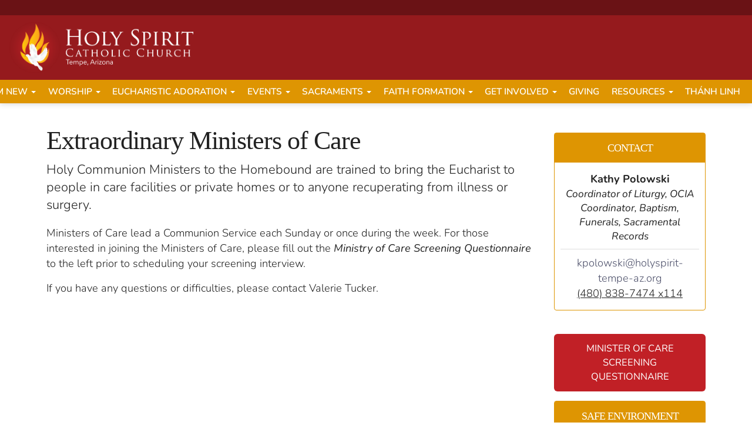

--- FILE ---
content_type: text/html; charset=UTF-8
request_url: https://holyspirit-tempe-az.org/emoc
body_size: 6737
content:
<!DOCTYPE html>
<html>
	<head><title>Extraordinary Ministers of Care - Holy Spirit Catholic Church, Tempe, AZ</title>
<meta property="og:title" content="Extraordinary Ministers of Care - Holy Spirit Catholic Church, Tempe, AZ"/>
<meta property="og:url" content="http://www.holyspirit-tempe-az.org/emoc"/>
<meta property="og:site_name" content="http://www.holyspirit-tempe-az.org"/>
<meta property="og:type" content="article"/>
<meta property="og:published_time" content="2024-06-2711:23:30-25200" />

<meta charset="UTF-8">
<meta http-equiv="X-UA-Compatible" content="IE=Edge">
<meta name="viewport" content="width=device-width, initial-scale=1.0">
<meta name="robots" content="index, follow" />
<!-- Bootstrap -->
<link href="css/bootstrap.min.css" rel="stylesheet" media="screen" type="text/css">
<link href="css/blueimp-gallery.min.css" rel="stylesheet" type="text/css">
<link href="css/flexslider.css" rel="stylesheet" media="screen" type="text/css">
<link href="css/custom.css?1730048799" rel="stylesheet" media="screen" type="text/css">
<link href="css/theme.css?1759380835" rel="stylesheet" media="screen" type="text/css">
<link href="css/font-awesome.min.css" rel="stylesheet" type="text/css">
<link href="css/animate.min.css" rel="stylesheet" type="text/css">
<link rel="preconnect" href="//fonts.googleapis.com">
<link rel="preconnect" href="//fonts.gstatic.com" crossorigin>
<link href="//fonts.googleapis.com/css2?family=Montserrat:wght@200;300;400;600&family=Raleway:wght@300;400;600&family=Oswald:wght@400;600&family=Tangerine:wght@300&family=Berkshire+Swash:wght@300&family=Cinzel:wght@300&family=Expletus+Sans:wght@300&display=swap" rel="stylesheet">
<link rel="canonical" href="https://holyspirit-tempe-az.org/emoc" />

<!--[if lt IE 9]>
  <script src="assets/js/html5shiv.js"></script>
  <script src="assets/js/respond.min.js"></script>
<![endif]-->
<!-- jwplayer using TCWC account -->
<script src="//jwpsrv.com/library/1nW8AiNGEeS+KyIACyaB8g.js" type="text/javascript"></script></head>
      <body class="Top">
<header id="header-top"  class="emoc">
<nav id="main-nav" class="navbar navbar-default navbar-fixed-top" role="navigation"><div class="topbar align-center flex-end">
<ul class="list-inline nomargin">
<li><span id="google_translate_element" class="text-right"></span>
 <script type="text/javascript">
   function googleTranslateElementInit() {
       new google.translate.TranslateElement({pageLanguage: 'en', includedLanguages : 'es,vi', layout: google.translate.TranslateElement.InlineLayout.SIMPLE}, 'google_translate_element');
   }
 </script>
 <script type="text/javascript" src="//translate.google.com/translate_a/element.js?cb=googleTranslateElementInit&hl=en#en/es/"></script></li>
</ul>
</div><div class="container-fluid"><div class="navbar-header"><button type="button" class="navbar-toggle" data-toggle="collapse" data-target=".navbar-ex1-collapse"><span class="sr-only">Toggle navigation</span><span class="icon-bar"></span><span class="icon-bar"></span><span class="icon-bar"></span></button>
<a class="navbar-brand" href="index"><img src="uploads/images/holyspiritlogo-darkbkg.png" /></a></div>
<div class="collapse navbar-collapse navbar-ex1-collapse">
<ul class="nav navbar-nav">
<li class="dropdown mega-dropdown ">
<a href="#" class="dropdown-toggle" data-toggle="dropdown">I'm New <b class="caret"></b></a>
<ul class="dropdown-menu mega-dropdown-menu row">
<li>
<div class="container">
<div class="row">
<div class="col-sm-3">
<ul>
<li class="dropdown-header">Welcome</li>
<li><a href="registration-information">Register in Our Parish</a></li>
<li><a href="masstimes">Mass, Confession &amp; Adoration Times</a></li>
<li><a href="staff">Parish Staff</a></li>
<li><a href="about-us">Parish History</a></li>
<li class="dropdown-header">Contact Us</li>
<li><a href="contact-us">Map &amp; Office Hours</a></li>
<li class="dropdown-header">Virtual Tour</li>
<li><a href="virtual-tour">Holy Spirit Catholic Church Virtual Tour</a></li>
<li></li>
</ul>
</div>
<div class="col-sm-3">
<ul>
<li class="dropdown-header">Pastoral Corner</li>
<li><a href="blog?cat=833780155&pg=1">Updates from the Pastor</a></li>
<li><a href="https://www.youtube.com/playlist?list=PLZtsrvzQiFnfLe5KvHvU-xIO3Bo-VLyJo" target="_blank" rel="noopener">Sunday Scripture Reflection</a></li>
<li class="dropdown-header">Events &amp; Calendar</li>
<li><a href="event">Bulletin/Upcoming Events</a></li>
<li><a href="flocknote">Flocknote Newsletter</a></li>
<li><a href="https://parishesonline.com/organization/holy-spirit-roman-catholic-parish" target="_blank" rel="noopener">Signup for Weekly Bulletin via Email</a></li>
<li class="dropdown-header">Forms</li>
<li><a href="registration-information">Parish Registration</a></li>
<li><a href="rentals">Facility Rental</a></li>
<li></li>
</ul>
</div>
<div class="col-sm-3">
<ul>
<li class="dropdown-header">Being Catholic</li>
<li><a href="ocia">Becoming Catholic</a></li>
<li><a href="returning-catholics">Returning to the Catholic Church</a></li>
<li class="dropdown-header">Our Faith</li>
<li><a href="our-faith">What is the Catholic Church?</a></li>
<li><a href="catholic-essentials">Catholic Essentials</a></li>
<li><a href="prayer">Prayer</a></li>
<li><a href="saints">Saints</a></li>
<li><a href="scripture">Scripture</a></li>
<li><a href="mary">Mary</a></li>
<li><a href="liturgical-calendar">Liturgical Calendar</a></li>
<li><a href="papacy-christian-unity">Papacy &amp; Christian Unity</a></li>
</ul>
</div>
<div class="col-sm-3">
<ul>
<li class="dropdown-header">Coffee Shop</li>
<li><a href="upper-room">Upper Room</a></li>
<li class="dropdown-header">Garden</li>
<li><a href="prayer-garden">Prayer Garden</a></li>
<li></li>
</ul>
</div>
</div>
</div>
</li>
</ul>
</li>
<li class="dropdown mega-dropdown current">
<a href="#" class="dropdown-toggle" data-toggle="dropdown">Worship <b class="caret"></b></a>
<ul class="dropdown-menu mega-dropdown-menu row">
<li>
<div class="container">
<div class="row">
<div class="col-sm-4">
<ul>
<li class="dropdown-header">Mass &amp; Confession</li>
<li><a href="masstimes">Mass &amp; Confession Times</a></li>
<li class="dropdown-header">Funerals</li>
<li><a href="funeral-liturgy-information">Funeral Liturgy Planning</a></li>
</ul>
</div>
<div class="col-sm-4">
<ul>
<li class="dropdown-header">Liturgical Ministries</li>
<li><a href="https://secure.rotundasoftware.com/29/web-terminal/login/holyspirittempe?user=holyspirittempe" target="_blank" rel="noopener">Ministry Schedules</a></li>
<li><a href="https://secure.rotundasoftware.com/29/web-terminal/login/holyspirittempe" target="_blank" rel="noopener">Signup for a Liturgical Ministry</a></li>
<li class="divider"></li>
<li><a href="art-environment">Art & Environment</a></li>
<li><a href="emoc">Extraordinary Ministers of Care</a></li>
<li><a href="emhc">Extraordinary Ministers of Holy Communion</a></li>
<li><a href="hospitality">Hospitality / Ushers</a></li>
<li><a href="lector">Lectors</a></li>
</ul>
</div>
<div class="col-sm-4">
<ul>
<li class="dropdown-header">Music</li>
<li><a href="music-ministry">Music Ministry</a></li>
</ul>
</div>
</div>
</div>
</li>
</ul>
</li>
<li class="dropdown mega-dropdown ">
<a href="#" class="dropdown-toggle" data-toggle="dropdown">Eucharistic Adoration <b class="caret"></b></a>
<ul class="dropdown-menu mega-dropdown-menu row">
<li>
<div class="container">
<div class="row">
<div class="col-sm-4">
<ul>
<li class="dropdown-header">Eucharistic Adoration</li>
<li><a href="adoration">Eucharistic Adoration Chapel</a></li>
<li><a href="https://chstempe.weadorehim.com/en" target="_blank" rel="noopener">Signup for Eucharistic Adoration</a></li>
<li></li>
</ul>
</div>
</div>
</div>
</li>
</ul>
</li>
<li class="dropdown mega-dropdown ">
<a href="#" class="dropdown-toggle" data-toggle="dropdown">Events <b class="caret"></b></a>
<ul class="dropdown-menu mega-dropdown-menu row">
<li>
<div class="container">
<div class="row">
<div class="col-sm-4">
<ul>
<li class="dropdown-header">Bulletin &amp; Events</li>
<li><a href="event">Featured Events &amp; Recent Bulletins</a></li>
<li><a href="flocknote">Flocknote Newsletter</a></li>
<li><a href="calendar-of-events">Calendar of Events</a></li>
</ul>
</div>
<div class="col-sm-4">
<ul>
<li class="dropdown-header">Film &amp; Lecture Series</li>
<li><a href="2025-fire-light-speaker-series">2025 Fire &amp; Light Speaker Series</a></li>
<li><a href="2024-fire-light-speaker-series">2024 Fire &amp; Light Speaker Series</a></li>
<li><a href="2023-fire-light-speaker-series">2023 Fire &amp; Light Speaker Series</a></li>
<li><a href="2022-speaker-series">2022 Speaker Series</a></li>
</ul>
</div>
</div>
</div>
</li>
</ul>
</li>
<li class="dropdown mega-dropdown ">
<a href="#" class="dropdown-toggle" data-toggle="dropdown">Sacraments <b class="caret"></b></a>
<ul class="dropdown-menu mega-dropdown-menu row">
<li>
<div class="container">
<div class="row">
<div class="col-sm-4">
<ul>
<li class="dropdown-header">The Seven Sacraments</li>
<li><a href="sacraments">About the Sacraments</a></li>
<li><a href="sacrament-records-release-request">Sacraments Records Release Request</a></li>
<li class="dropdown-header">Sacraments of Initiation</li>
<li><a href="sacraments#baptism">Baptism</a></li>
<li><a href="sacraments#eucharist">Eucharist</a></li>
<li><a href="sacraments#confirmation">Confirmation</a></li>
<li class="dropdown-header">Sacraments of Healing</li>
<li><a href="sacraments#reconciliation">Reconciliation</a></li>
<li><a href="sacraments#anointing">Anointing of the Sick</a></li>
</ul>
</div>
<div class="col-sm-4">
<ul>
<li class="dropdown-header">Sacraments of Service</li>
<li><a href="sacraments#matrimony">Holy Matrimony</a></li>
<li><a href="sacraments#holy-orders">Holy Orders</a></li>
<li class="dropdown-header">Sacraments Preparation</li>
<li><a href="infant-baptism-preparation">Infant Baptism Preparation</a></li>
<li><a href="sacrament-prep-youth">Youth Sacrament Preparation</a></li>
<li><a href="infant-baptism-preparation-vn">Sơ Lư&#7907;c C&aacute;c Y&ecirc;u C&#7847;u V&#7873; Vi&#7879;c R&#7917;a T&#7897;i Cho Tr&#7867; Em (Dư&#7899;i B&#7843;y Tu&#7893;i)</a></li>
<li><a href="weddings">Marriage Preparation</a></li>
<li class="dropdown-header">Annulments</li>
<li><a href="annulment-information">Annulment Information</a></li>
</ul>
</div>
<div class="col-sm-4">
<ul>
<li class="dropdown-header">Sacrament Forms</li>
<li><a href="/uploads/docs/forms/affirmationofstatusasapracticingcatholic-3.pdf" target="_blank" rel="noopener">Affirmation Status for GodParents</a></li>
<li><a href="/uploads/docs/forms/affirmationofstatus-godparentform-spanish-1.pdf" target="_blank" rel="noopener">Afirmaci&oacute;n de Estatus como Cat&oacute;lico Practicante</a></li>
<li><a href="/uploads/docs/forms/baptisminquiry-1.pdf" target="_blank" rel="noopener">Baptism Inquiry Form</a></li>
<li><a href="/uploads/docs/forms/christianwitnesscommitmentformupdatedoctober2019-1.pdf" target="_blank" rel="noopener">Christian Witness form</a></li>
<li><a href="/uploads/docs/forms/rciaadultinquirerinformationform.pdf" target="_blank" rel="noopener">OCIA Adult Inquirer Information Form</a></li>
<li><a href="/uploads/docs/forms/rciagodparentinformationform.pdf" target="_blank" rel="noopener">OCIA Godparent/Sponsor Information form</a></li>
<li><a href="/uploads/docs/forms/sacramentalrecordsreleaserequest.pdf" target="_blank" rel="noopener">Sacramental Records Release Request form</a></li>
</ul>
</div>
</div>
</div>
</li>
</ul>
</li>
<li class="dropdown mega-dropdown ">
<a href="#" class="dropdown-toggle" data-toggle="dropdown">Faith Formation <b class="caret"></b></a>
<ul class="dropdown-menu mega-dropdown-menu row">
<li>
<div class="container">
<div class="row">
<div class="col-sm-4">
<ul>
<li class="dropdown-header">Elementary Formation</li>
<li><a href="elementary-faith-formation">Elementary Formation Programs</a></li>
<li></li>
</ul>
</div>
<div class="col-sm-4">
<ul>
<li class="dropdown-header">Youth Formation</li>
<li><a href="youth">Middle and High School Youth Ministry</a></li>
<li></li>
</ul>
</div>
<div class="col-sm-4">
<ul>
<li class="dropdown-header">Adult Formation</li>
<li><a href="ocia">Order of Christian Initiation of Adults (OCIA)</a></li>
</ul>
</div>
</div>
</div>
</li>
</ul>
</li>
<li class="dropdown mega-dropdown ">
<a href="#" class="dropdown-toggle" data-toggle="dropdown">Get Involved <b class="caret"></b></a>
<ul class="dropdown-menu mega-dropdown-menu row">
<li>
<div class="container">
<div class="row">
<div class="col-sm-4">
<ul>
<li class="dropdown-header">Join a Ministry</li>
<li><a href="join-a-ministry">Ministry Form</a></li>
<li><a href="safe-environment-training">Safe Environment Training</a></li>
<li class="dropdown-header">Apostolates</li>
<li><a href="apostolates">All Apostolates</a></li>
<li><a href="apostolates#knights">Knights of Columbus</a></li>
<li><a href="apostolates#porters" target="_blank" rel="noopener">Porters of St. Joseph</a></li>
<li><a href="apostolates#respectlife">Respect for Life</a></li>
<li class="dropdown-header">Outreach & Fellowship</li>
<li><a href="outreach-fellowship">All Outreach &amp; Fellowship Ministries</a></li>
<li><a href="outreach-fellowship#mens">Catholic Men's Fellowship</a></li>
<li><a href="outreach-fellowship#donut">Donut Ministry</a></li>
<li><a href="outreach-fellowship#goodwill">Goodwill Ambassadors</a></li>
<li class="dropdown-header">Committees</li>
<li><a href="committee">All Committees</a></li>
<li><a href="committee#finance">Finance Council</a></li>
<li><a href="committee#pastoral">Pastoral Council</a></li>
<li></li>
</ul>
</div>
<div class="col-sm-4">
<ul>
<li class="dropdown-header">Prayer Life</li>
<li><a href="prayer-life">All Prayer Life Ministries</a></li>
<li><a href="prayer-life#adoration">Adoration Ministry</a></li>
<li><a href="mi-village" target="_blank" rel="noopener">M.I. Village</a></li>
<li><a href="prayer-life#oraet">Ora Et Labora Prayer Group</a></li>
<li><a href="prayer-life#advocates">Prayer Advocates</a></li>
<li><a href="prayer-life#shawl">Prayer Shawl Ministry</a></li>
<li><a href="prayer-life#makers">Rosary Makers</a></li>
<li><a href="prayer-life#rosary">Rosary Ministry</a></li>
<li><a href="prayer-life#saintmonica">First Monday Monicas Women&#8217;s Ministry</a></li>
<li><a href="prayer-life#women">Women's Prayer Group</a></li>
<li class="dropdown-header">Pastoral Care</li>
<li><a href="pastoral-care">All Pastoral Care Ministries</a></li>
<li><a href="pastoral-care#bereavement">Bereavement Support Group</a></li>
<li><a href="pastoral-care#pantry">Helping Hands of Holy Spirit Food Pantry</a></li>
<li><a href="pastoral-care#mentalhealth">Mental Health Referral Service</a></li>
<li></li>
</ul>
</div>
<div class="col-sm-4">
<ul>
<li class="dropdown-header">Catechetical</li>
<li><a href="re">All Catechetical Ministries</a></li>
<li><a href="re#re">Religious Education</a></li>
<li><a href="re#christmas">Living Nativity</a></li>
<li><a href="re#prep">Sacrament Preparation</a></li>
<li class="dropdown-header">Volunteer</li>
<li><a href="volunteer">All Volunteer Opportunities</a></li>
<li><a href="volunteer#clean">Church Cleaning Society</a></li>
<li><a href="volunteer#linen">Linen Ministry</a></li>
<li></li>
</ul>
</div>
</div>
</div>
</li>
</ul>
</li>
<li class=""><a href="donate-online">Giving</a></li>
<li class="dropdown mega-dropdown ">
<a href="#" class="dropdown-toggle" data-toggle="dropdown">Resources <b class="caret"></b></a>
<ul class="dropdown-menu mega-dropdown-menu row">
<li>
<div class="container">
<div class="row">
<div class="col-sm-4">
<ul>
<li class="dropdown-header">Pornography Addiction</li>
<li><a href="porn-addiction">How Porn Addiction Works</a></li>
<li><a href="https://purityispossible.com/" target="_blank" rel="noopener">Purity is Possible</a></li>
<li><a href="https://fightthenewdrug.org/" target="_blank" rel="noopener">Fight the New Drug (Secular)</a></li>
<li><a href="https://www.strive21.com/" target="_blank" rel="noopener">Strive 21</a></li>
<li></li>
</ul>
</div>
<div class="col-sm-4">
<ul>
<li class="dropdown-header">Pregnancy</li>
<li><a href="https://www.all.org" target="_blank" rel="noopener">American Life League</a></li>
<li><a href="http://aidtowomencenter.org" target="_blank" rel="noopener">Aid to Women Center</a></li>
<li></li>
</ul>
</div>
<div class="col-sm-4">
<ul>
<li class="dropdown-header">Other Resources</li>
<li><a href="https://catholicadoptiononline.com/" target="_blank" rel="noopener">Catholic Adoption Online</a></li>
<li><a href="https://catholicmentalhealthresources.com" target="_blank" rel="noopener">Catholic Mental Health Resources</a></li>
<li><a href="pastoral-care#mentalhealth">Mental Health Referral Service</a></li>
<li><a href="https://dphx.org/mentalhealth" target="_blank" rel="noopener">Office of Mental Health Ministry</a></li>
<li></li>
</ul>
</div>
</div>
</div>
</li>
</ul>
</li>
<li class=""><a href="http://www.thanhlinhaz.org/" target="_blank">Th&aacute;nh Linh</a></li>
<li class=""><a href="searchsite"><i class="fa fa-search" aria-hidden="true"></i></a></li>
</ul>
</div>
</div></nav></header>
<div class="mainContentWrapper">
<div class="container">
<div class="row">
<div class="col-md-9 middleCol">
<h1>Extraordinary Ministers of Care</h1><p class="lead">Holy Communion Ministers to the Homebound are trained to bring the Eucharist to people in care facilities or private homes or to anyone recuperating from illness or surgery.</p>

<p>Ministers of Care lead a Communion Service each Sunday or once during the week. For those interested in joining the Ministers of Care, please fill out the <em>Ministry of Care Screening Questionnaire</em> to the left prior to scheduling your screening interview.</p>

<p>If you have any questions or difficulties, please contact Valerie Tucker.</p></div>
<div class="col-md-3 rightCol sidebar">
<div class="contactbox">
<h4 class="title">Contact</h4><div class="contactwrapper">
<div class="contactname">Kathy  Polowski<span class="contacttitle">Coordinator of Liturgy, OCIA Coordinator, Baptism, Funerals, Sacramental Records</span></div>
<div class="contacttext">
<div class="contactemail"><script language="javascript">
<!--
var part1 = "kpolowski";
var part2 = "holyspirit-tempe-az.org";
var part3 = "kpolowski@holyspirit-tempe-az.org";
document.write('<a href="mai' + 'lto:' + part1 + '@' + part2 + '">');document.write(part3 + '</a>');// -->
</script>
</div>
<div class="contactphone"><a href="tel:(480) 838-7474 p114">(480) 838-7474 x114</a></div></div></div>
</div>
<p><a class="btn btn-secondary btn-block" href="https://forms.gle/AoVv7kXuo1YjUCdF8" target="_blank" rel="noopener">MINISTER OF CARE SCREENING QUESTIONNAIRE</a></p><div class="simplebox">
<h4 class="title">Safe Environment Training</h4><p>Please do not hesitate to reach out to our SET Coordinator, Nicholas DeSantangilo, at (480) 838-7474 ext 103. Leave a voicemail or send an email to <a href="mailto:ndesantangilo@holyspirit-tempe-az.org">ndesantangilo@holyspirit-tempe-az.org</a> and your message will be addressed in a timely manner.</p>

<p><a class="btn btn-secondary btn-sm" href="safe-environment-training">MORE ABOUT SAFE ENVIRONMENT TRAINING</a></p></div>
</div>
</div></div></div>
<footer class="sitefooter">
<div class="container">
        <div class="row flexrow-bottom" style="margin-bottom: 30px;">
            <div class="col-sm-12">
                <div class="row">
                    <div class="col-sm-6">
                        <p><strong>Holy Spirit Catholic Church</strong><br />Fire &amp; Light<br/><a href="https://goo.gl/maps/hfzA9TN7kj1yXHuz7" target="_blank" rel="noopener">1800 E. Libra Drive, Tempe, AZ 85283</a> &bull; <a href="tel:(480) 838-7474">(480) 838-7474</a></p>

<p>
<a href="https://www.facebook.com/HolySpiritTempe" target="_blank" rel="noopener" style="margin: 0 15px 0 0;"><i class="fa fa-2x fa-facebook-official"></i></a>
<a href="https://twitter.com/HSCC_Tempe" target="_blank" rel="noopener" style="margin: 0 15px 0 0;"><i class="fa fa-2x fa-twitter"></i></a>
<a href="http://instagram.com/holyspirittempe" target="_blank" rel="noopener" style="margin: 0 15px 0 0;"><i class="fa fa-2x fa-instagram"></i></a>
<a href="https://www.youtube.com/@HolySpiritTempe/videos" target="_blank" rel="noopener" style="margin: 0 15px 0 0;"><i class="fa fa-2x fa-youtube"></i></a>
<a href="https://holyspirittempe.flocknote.com/" target="_blank" rel="noopener"><img src="/uploads/images/flocknoteicon.png" style="width: 35px; margin-bottom: 8px;"/></a>
</p>
<p><a href="https://apps.apple.com/us/app/holy-spirit-tempe/id6740425971" target="_blank" rel="noopener">Download our Parish App</a></p>
                    </div>
                    <div class="col-sm-6">
<ul class="footermenu">
<li><a href="im-new">I'm New</a></li>
<li><a href="worship">Worship</a></li>
<li><a href="sacrament">Sacraments</a></li>
<li><a href="formation">Faith Formation</a></li>
<li><a href="get-involved">Get Involved</a></li>
<li><a href="resources">Resources</a></li>
<li><a href="https://www.thanhlinhaz.org/" target="_blank" rel="noopener">Th&aacute;nh Linh</a></li>
</ul>

                    </div>
                </div>
                <div class="row">
                    <hr/>
                    <div class="col-sm-8">
                        <p>Copyright &copy; <script>document.write(new Date().getFullYear());</script> Holy Spirit Catholic Church</p>
                    </div>
                    <div class="col-sm-4" style="text-align: right;">
                        <a href="http://www.thecatholicwebcompany.com" target="_blank" rel="noopener"><img class="img-responsive tcwclogo" src="images/tcwclogo-white.png" /></a>
                    </div>
                </div>
            </div>
        </div>
    </div></footer>
<!-- bootstrap: Include all compiled plugins (below), or include individual files as needed -->
<!-- <script src="//code.jquery.com/jquery-1.12.4.min.js" integrity="sha384-nvAa0+6Qg9clwYCGGPpDQLVpLNn0fRaROjHqs13t4Ggj3Ez50XnGQqc/r8MhnRDZ" crossorigin="anonymous"></script> -->
<script src="js/jquery-3.6.0.min.js" type="text/javascript"></script>
<script src="js/bootstrap.min.js" type="text/javascript"></script>

<script src="js/jquery.blueimp-gallery.min.js" type="text/javascript"></script>
<script src="js/bootstrap-image-gallery.min.js" type="text/javascript" async></script>
<script src="js/js.cookie.js" type="text/javascript" async></script>
<script src="js/vidbg.min.js" type="text/javascript" async></script>
<script src="js/classie.js" type="text/javascript" async></script>

<script type="text/javascript">
	$(document).ready(function() {
	    $('#blogCarousel').carousel({
	        interval: 8000	    })
	});
</script>
<script src="js/jquery.tablesorter.min.js" type="text/javascript" async></script>
<script type="text/javascript">
	$(document).ready(function(){
		$(function(){
			$("#sortedtable").tablesorter();
		});
	});
</script>
<script type="text/javascript">
	$(document).ready(function () {
  		$('[data-toggle="tooltip"]').tooltip();
  		$('[data-toggle="popover"]').popover();
	});
</script>
<script type="text/javascript">
    $(document).ready(function () {
    	if (!Cookies.get('popup')) {
    		setTimeout(function() {
    			$('#onLoadModal').modal();
    		}, 6000);
    	}
    	$('#onLoadModal').on('shown.bs.modal', function () {
    		// bootstrap modal callback function
    		// set cookie
    		Cookies.set('popup', 'valid', { expires: 3, path: "/" }); // need to set the path to fix a FF bug
    	})
    });
</script>

<!-- add smaller class to header on scroll -->
<script type="text/javascript">
    function init() {
        window.addEventListener('scroll', function(e){
            var distanceY = window.pageYOffset || document.documentElement.scrollTop,
                shrinkOn = 300,
                header = document.querySelector("header");
            if (distanceY > shrinkOn) {
                classie.add(header,"smaller");
            } else {
                if (classie.has(header,"smaller")) {
                    classie.remove(header,"smaller");
                }
            }
        });
    }
    window.onload = init();
</script>

<!-- scroll-based animations from https://www.sitepoint.com/scroll-based-animations-jquery-css3 -->
<script>
var $animation_elements = $('.animation-element');
var $window = $(window);

function check_if_in_view() {
  var window_height = $window.height();
  var window_top_position = $window.scrollTop();
  var window_bottom_position = window_top_position + window_height;

  $.each($animation_elements, function () {
    var $element = $(this);
    var element_height = $element.outerHeight();
    var element_top_position = $element.offset().top;
    var element_bottom_position = element_top_position + element_height;

    //check to see if this current container is within viewport
    if (element_bottom_position >= window_top_position &&
    element_top_position <= window_bottom_position) {
      $element.addClass('in-view');
    } else {
      $element.removeClass('in-view');
    }
  });
}

$window.on('scroll resize', check_if_in_view);
$window.trigger('scroll');
</script>

<!-- set top margin on header based on height of navbar on load and resize -->
<script type="text/javascript">
var $window = $(window);

function setHeaderMargin() {
    var $navHeight = document.getElementById('main-nav').offsetHeight;
    var $heightPx = $navHeight + "px";
    document.getElementById('header-top').style.marginTop=$heightPx;
};

$window.on('load resize', setHeaderMargin);
$window.trigger('load');
</script>

</body>
</html>

--- FILE ---
content_type: text/css
request_url: https://holyspirit-tempe-az.org/css/theme.css?1759380835
body_size: 2989
content:
:root {
/* 2) elegant and sophisticated - blues 
first: 951a1d, hsl(358.5,70.3%,34.3%), rgba(149,26,29,1); - red
second: fdb016, hsl(40,98.3%,53.9%), rgba(253,176,22,1); - orange
third: fec70a, hsl(46.5,99.2%,51.8%), rgba(254,199,10,1); - yellow
fourth: c12026, hsl(357.8,71.6%,44.1%), rgba(193,32,38,1); - medium red
*/

--first: hsl(358.5,70.3%,34.3%);
--firstdark: hsl(358.5,70.3%,24.3%);
--second: hsl(40,98.3%,53.9%);
--seconddark: hsl(40,98.3%,43.9%);
--second70: rgba(253,176,22,.7);
--third: hsl(46.5,99.2%,51.8%);
--thirddark: hsl(46.5,99.2%,41.8%);
--fourth: hsl(357.8,71.6%,44.1%);
--fourthdark: hsl(357.8,71.6%,34.1%);
--fourth70: rgba(193,32,38,.7);

--body-color: #222;
--link-color: var(--first);
--link-bkg: transparent;
--link-hv-color: var(--firstdark);
--link-color-lite: #fff;

--primary-btn-color: #fff;
--primary-btn-bkg: var(--second); 
--primary-btn-bdr: var(--second);
--primary-btn-hv-color: #fff;
--primary-btn-hv-bkg: var(--seconddark);
--primary-btn-hv-bdr: var(--seconddark);
--primary-btn-bkg70: var(--second70);

--secondary-btn-color: #fff;
--secondary-btn-bkg: var(--fourth); 
--secondary-btn-bdr: var(--fourth);
--secondary-btn-hv-color: #fff;
--secondary-btn-hv-bkg: var(--fourthdark);
--secondary-btn-hv-bdr: var(--fourthdark);
--secondary-btn-bkg70: var(--fourth70);

--hilight-btn-color: #fff;
--hilight-btn-bkg: var(--third); 
--hilight-btn-bdr: var(--third);
--hilight-btn-hv-color: #fff;
--hilight-btn-hv-bkg: var(--thirddark);
--hilight-btn-hv-bdr: var(--thirddark);
--hilight-btn-bkg70: var(--third70);

--header-bkg: var(--first);
--nav-ul-bkg: var(--seconddark);
--nav-ul-color: #fff;
--nav-ul-hv-color:  var(--firstdark);
--nav-ul-open-color: #fff;
--nav-ul-open-bkg: var(--seconddark);
--nav-ul-open-menu-bkg: var(--seconddark);
--nav-drop-hilite-color: #fff;
--nav-drop-head-color: var(--first);
--nav-drop-color: #fff;
--nav-drop-hv-color: var(--firstdark);
--nav-drop-hv-bkg: transparent;

--topbar-color: #fff;
--topbar-bkg: var(--firstdark);

--sectionhead-bdr: var(--second);
--section-dark-bkg: var(--first);
--section-dark-bkg-start: var(--fourth70);
--section-dark-bkg-end: var(--fourth70);
--section-med-bkg: #f9f9f9;
--section-med-bkg-start: #f9f9f9;
--section-med-bkg-end: #f9f9f9;
--section-lite-bkg: #fff;
--section-lite-bkg-start: #fff;
--section-lite-bkg-end: #fff;
--underline-bdr: var(--fourth);
--underline-lite-bdr: #eee;

--tab-color: #ddd;
--tab-bdr: #ddd;
--tab-bkg: transparent;
--tab-active-color: var(--second);
--tab-active-bdr: #ddd;
--tab-active-bkg: #ddd;

--footer-bkg: var(--first);

}


html {
	 scroll-padding-top: 180px; /* so in-page anchors aren't obscured under the fixed header */
}
body {
	color: var(--body-color);
}
p > a,
li > a {
	 color: var(--link-color);
}
h1, h2, h3, h4, h5, h6, .h1, .h2, .h3, .h4, .h5, .h6 {
	font-family: "Cinzel", serif;
}
.middleCol > h2, .middleCol > .h2 {
	border-bottom: 1px solid var(--underline-bdr);
}
.mainContentWrapper > .container,
.container.mainContentWrapper {
	 width: 90vw;
	 max-width: 1500px;
}
.index.header-lg {
	height: 40vw;
}
@media (max-width: 767px) {
    .index.header-lg {
		height: 65vw;
	}
}
.header-lg {
	height: 28vw;
}
/* TOPBAR
-------------------------------------------------- */
.topbar {
	background-color: var(--topbar-bkg);
	color: var(--topbar-color);
	padding: 3px 15px;
	font-size: .8em;
	display: flex;
}
.topbar a {
	color: var(--link-color-lite);
}
.topbar .fa {
	font-size: 2.3em;
	padding: 0 10px;
}
.topbar p {
	margin: 0;
	display: flex;
	align-items: center;
}
/* NAVBAR
-------------------------------------------------- */
.navbar-fixed-top {
	border: none;
}
.navbar-brand {
	padding: 0 1vw;
	width: clamp(300px, 30vw, 600px);
}
.navbar-default {
	background-color: transparent;
	border-color: transparent;
	box-shadow: 0 0 10px rgba(0, 0, 0, 0.2);
}
.navbar-default > .container,
.navbar-default > .container-fluid {
	margin-left: -15px;
	margin-right: -15px;
}
/* stacked header instead of flex */
.navbar > div.container-fluid, .navbar > div.container, .navbar-nav {
	display: block;
}
.navbar-nav {
	margin-left: -15px;
	margin-right: -15px;
	display: flex;
	justify-content: center;
	float: none;
	padding-top: 0;
}
@media (max-width: 767px) {
    .navbar-nav {
        display: block;
    }
    .navbar > div.container-fluid > .navbar-collapse, .navbar > div.container > .navbar-collapse {
        background-color: var(--nav-ul-bkg);
    }
    .navbar-default .navbar-nav .open .dropdown-menu > li > a {
        color: var(--nav-ul-color);
    }
}
/* stacked header ------------*/

.navbar-header {
	background-color: var(--header-bkg);
	margin-left: -15px;
	margin-right: -15px;
}
.nav.navbar-nav {
	background-color: var(--nav-ul-bkg);
}
.navbar-nav > li > a {
	padding: 20px 15px;
	font-weight: 600;
	text-transform: uppercase;
	font-size: clamp(10px, 1.25vw, 18px);
}
.navbar-default .navbar-nav > li > a, .navbar-default .navbar-nav > li > a:focus {
	color: var(--nav-ul-color);
	font-size: clamp(10px, 1.2vw, 16px);
}
@media (max-width: 50em) {
  .navbar-default .navbar-nav > li > a, .navbar-default .navbar-nav > li > a:focus {
    font-size: .9em;
  }
}
.navbar-default .navbar-nav > li > a:hover {
	color: var(--nav-ul-hv-color);
}
.navbar-default .navbar-nav > .open > a, .navbar-default .navbar-nav > .open > a:hover, .navbar-default .navbar-nav > .open > a:focus {
	background-color: var(--nav-ul-open-bkg);
	color: var(--nav-ul-open-color);
}
.dropdown-menu {
	background-color: var(--nav-ul-open-menu-bkg);
}
.dropdown-menu h3, .dropdown-menu h3 > small {
	color: var(--nav-drop-hilite-color);
}
.dropdown-menu > li > a {
	font-size: 1.3em;
	color: var(--nav-drop-color);
}
.dropdown-menu > li > a:hover {
	background-color: var(--nav-drop-hv-bkg);
	color: var(--nav-drop-hv-color);
}
.mega-dropdown-menu .dropdown-header {
	color: var(--nav-drop-head-color);
	white-space: normal;
	font-size: 1.5em;
	border-bottom: 1px solid var(--nav-drop-head-color);
}
.mega-dropdown-menu > li > ul > li > a, .mega-dropdown-menu > li > div > div > div > ul > li > a {
	color: var(--nav-drop-color);
	font-size: 1.3em;
}
.mega-dropdown-menu > li ul > li > a:hover, .mega-dropdown-menu > li div > div > div > ul > li > a:hover, .mega-dropdown-menu > li ul > li > a:focus, .mega-dropdown-menu > li div > div > div > ul > li > a:focus {
	background-color: var(--nav-drop-hv-bkg);
	color: var(--nav-drop-hv-color);
}
.dropdown-menu .divider {
	background-color: var(--nav-drop-head-color);
}
.dropdown-menu li.divider:empty {
	display: block;
}
/* SPLASH
-------------------------------------------------- */
.splashnav > li > a {
	color: var(--link-color);
}
.splashnav > li > a:hover, 
.splashnav > li > a:focus {
	background-color: var(--link-bkg);
	color: var(--link-hv-color);
}
.splashnav > li.active > a, 
.splashnav > li.active > a:hover, 
.splashnav > li.active > a:focus {
	background-color: var(--link-bkg);
	color: var(--link-hv-color);
}

/* BUTTONS
-------------------------------------------------- */
.btn-primary,
.btn-secondary,
.btn-hilight,
.section-dark a.btn.btn-default {
	align-items: center;
	text-align: center;
	justify-content: center;
	box-sizing: border-box;
	display: inline-flex;
	max-width: 600px;
	min-width: 150px;
	margin: 5px;
	padding: 1vw 2vw;
	border-radius: 6px;
	line-height: 1.5;
	color: var(--primary-btn-color);
	background-color: var(--primary-btn-bkg);
	border: 0px solid var(--primary-btn-bdr);
	text-decoration: none;
	font-size: 1em;
}
.btn-primary:hover,
.btn-primary:active:hover,
.section-dark a.btn.btn-default:hover {
	color: var(--primary-btn-hv-color);
	background-color: var(--primary-btn-hv-bkg);
	border-color: var(--primary-btn-hv-bdr);
	border: none;
	text-decoration: none;
}
.btn-secondary {
	background-color: var(--secondary-btn-bkg);
	color: var(--secondary-btn-color);
	border-color: var(--secondary-btn-bdr);
}
.btn-secondary:hover,
.btn-secondary:active:hover  {
	background-color: var(--secondary-btn-hv-bkg);
	color: var(--secondary-btn-hv-color);
	border-color: var(--secondary-btn-hv-bdr);
	border: none;
}
.btn-hilight {
	background-color: var(--hilight-btn-bkg);
	color: var(--hilight-btn-color);
	border-color: var(--hilight-btn-bdr);
}
.btn-hilight:hover,
.btn-hilight:active:hover  {
	background-color: var(--hilight-btn-hv-bkg);
	color: var(--hilight-btn-hv-color);
	border-color: var(--hilight-btn-hv-bdr);
	border: none;
}
.btn-primary.btn-sm,
.btn-secondary.btn-sm,
.btn-hilight.btn-sm {
	min-width: 50px;
	padding: 6px 9px;
	margin: 1px;
	font-size: .85em;
}
.btn-primary.btn-xs,
.btn-secondary.btn-xs,
.btn-hilight.btn-xs {
	min-width: 40px;
	padding: 3px 5px;
	margin: 1px;
	font-size: .75em;
}
.btn-transparent,
.biobutton {
	border: 1px solid var(--primary-btn-bdr);
  	color: var(--primary-btn-color);
	background-color: transparent;
}
.btn-transparent:hover,
.biobutton:hover {
	color: var(--primary-btn-hv-color);
	background-color: var(--primary-btn-hv-bkg);
	border-color: var(--primary-btn-hv-bdr);
}

/* TABS
-------------------------------------------------- */
.nav-tabs.page-tabs {
	border-bottom: 1px solid var(--underline-bdr);
	display: flex;
	justify-content: center;
    align-items: flex-end;
    text-align: center;
}
.nav-tabs.page-tabs > li {
	border: 1px solid var(--tab-bdr);
	border-bottom: 3px solid var(--tab-bdr);
	background-color: var(--tab-color);
	float: none;
}
.nav-tabs.page-tabs > li.active > a, 
.nav-tabs.page-tabs > li.active > a:focus, 
.nav-tabs.page-tabs > li.active > a:hover {
	border: 1px solid var(--tab-active-bdr);
	border-bottom: 3px solid var(--tab-active-bdr);
	background-color: var(--tab-active-color);
}
.nav-tabs.page-tabs li a {
	text-decoration: none;
	text-transform: uppercase;
	font-size: 1.2em;
	font-weight: 600;
	margin-bottom: 0;
    
}
.nav-tabs.page-tabs + .tab-content {
	padding: 60px 30px;
}
.nav-tabs.page-tabs + .tab-content h2, 
.nav-tabs.page-tabs + .tab-content h3 {
	margin-top: 10px;
}
.nav-tabs.page-tabs + .tab-content p + h2, 
.nav-tabs.page-tabs + .tab-content p + h3,
.nav-tabs.page-tabs + .tab-content ul + h2, 
.nav-tabs.page-tabs + .tab-content ul + h3 {
	 margin-top: 2em;
}
@media (max-width: 767px) {
    .nav-tabs.page-tabs li a {
	 font-size: .8em;
	 padding: 10px;
    }
}
@media (max-width: 600px) {
    .nav-tabs.page-tabs li a {
	 font-size: .5em;
    }
}

/* SIDEBAR
-------------------------------------------------- */
.sidebar {
	margin-top: 30px;
}
.simplebox, .blogpostbox, .intentionbox, .contactbox, .eventcategorylinks {
	padding: 0 10px;
	border: 1px solid var(--seconddark);
	border-radius: 4px;
}
.eventcategorylinks {
	margin-bottom: 15px;
}
.sidebar h4 {
	 border-bottom: none;
	 background-color: var(--seconddark);
	 color: #fff;
	 padding: 15px;
	 margin: 0 -10px 10px -10px;
}
.contactwrapper {
	margin: 15px 0;
}

/* SECTIONS
-------------------------------------------------- */
.sectionheading h2, .sectionheading h3, .sectionheading h4 {
	padding-bottom: 24px;
	border-color: var(--sectionhead-bdr);
}
section {
	background-image: linear-gradient(var(--section-med-bkg-start),var(--section-med-bkg-end));
}
section.section-light {
	background-image: linear-gradient(var(--section-lite-bkg-start),var(--section-lite-bkg-end));
}
section.section-dark {
	background-image: linear-gradient(var(--section-dark-bkg-start),var(--section-dark-bkg-end));
	background-position: center center;
	background-size: cover;
	background-blend-mode: soft-light;
	background-color: var(--section-dark-bkg);
}
.section-first {
	padding-top: 15px;
}

/* CAROUSEL
-------------------------------------------------- */
.flexslider .slides > li > img, .flexslider .slides > li > a > img,
.flexslider .slides > li > .caption {
	border-radius: 0;
}
.flex-control-paging li a {
	background: var(--secondary-btn-bkg70);
}

/* MISC
-------------------------------------------------- */
.thumbnail h3 a,
.thumbnail-style h3 a {
	color: var(--link-color);
}
.thumbnail h3 a:hover,
.thumbnail-style h3 a:hover {
	color: var(--link-hv-color);
}
.more-events {
	display: none;
}
.caption-xl {
	font-size: clamp(30px,6vw,100px);
	 font-weight: 400;
	 font-family: "Cinzel", serif;
}
.flocknoteitem {
	border-bottom: 1px solid #ddd;
}
/* force width of audio player */
.col-player > div {
	width: 100% !important;
}

.notitle th:nth-of-type(2),
.notitle td:nth-of-type(2) {
    display: none;
}

.announceContainer {
  max-height: none;
  overflow-y: auto;
  border: none;
}
.item.latestpost {
	margin: 0;
	padding: 0;
}
/* CARDS & FEATURE BOXES
-------------------------------------------------- */
.featurebox-plain {
	margin-bottom: 0;
}

/* FOOTER
-------------------------------------------------- */
.sitefooter {
	background-color: var(--footer-bkg);
}
.sitefooter h2 {
	 border-bottom: 2px solid var(--underline-lite-bdr);
}
.sitefooter .container,
.sitefooter .container-fluid {
	 width: 90vw;
}
.footermenu {
	 column-count: 2;
}
/* UTILITY
-------------------------------------------------- */
.justify-center {
	justify-content: center !important;
}

/* RESPONSIVE
-------------------------------------------------- */
@media (max-width: 767px) {
    .navbar > div.container,
    .navbar > div.container-fluid {
        background-color: rgba(0,0,0,1);
    }
    .navbar-default .navbar-nav > .open > a, 
    .navbar-default .navbar-nav > .open > a:hover, 
    .navbar-default .navbar-nav > .open > a:focus {
        background-color: transparent;
        color: #fff;
    }
  .mega-dropdown-menu .dropdown-header {
    color: #fff;
  }
  .mega-dropdown-menu > li > ul > li > a, 
  .mega-dropdown-menu > li > div > div > div > ul > li > a, 
  .mega-dropdown-menu > li > div > div > div > ul > li ul > li > a {
    color: #fff;
  }
  .navbar-nav .open .dropdown-menu .dropdown-header {
    padding: 5px 0;
  }
  .open p {
    color: #fff;
  }
}

/* NEW */
.btn-dblue {
    color: #fff;
    background-color: #288fad;
    border-color: #176c85;
}

.btn-dblue:hover {
    color: #fff;
    background-color: #0e6c87;
    border-color: #0a4b5e;
}
